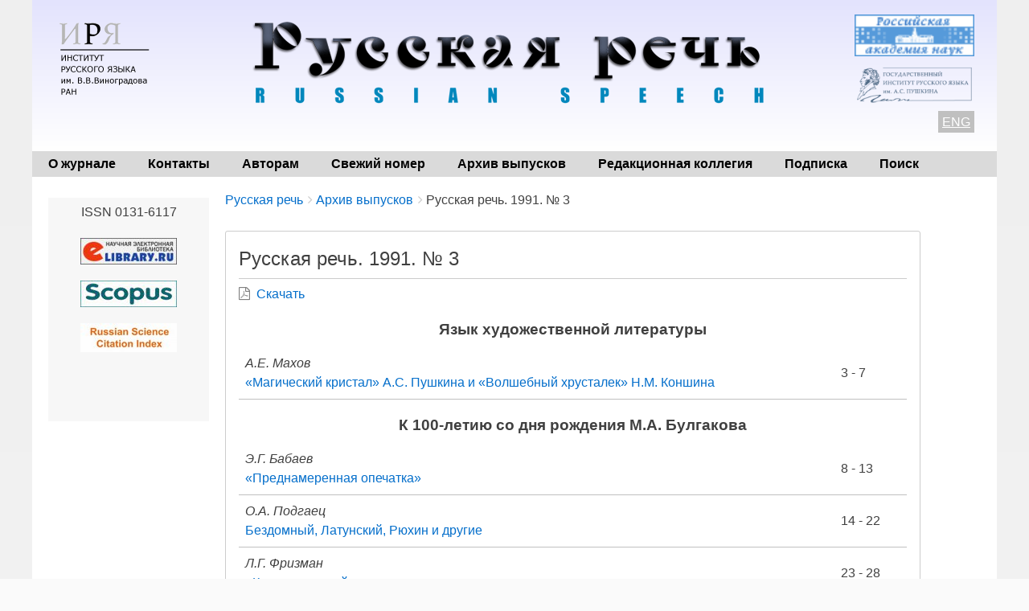

--- FILE ---
content_type: text/html; charset=UTF-8
request_url: https://russkayarech.ru/ru/archive/1991-3
body_size: 9102
content:
<!DOCTYPE html>
<html lang="ru" dir="ltr" class="no-js adaptivetheme">
  <head>
    <link href="https://russkayarech.ru/themes/pixture_reloaded/images/touch-icons/Icon-60.png" rel="apple-touch-icon" sizes="60x60" /><link href="https://russkayarech.ru/themes/pixture_reloaded/images/touch-icons/Icon-76.png" rel="apple-touch-icon" sizes="76x76" /><link href="https://russkayarech.ru/themes/pixture_reloaded/images/touch-icons/Icon-60-2x.png" rel="apple-touch-icon" sizes="120x120" /><link href="https://russkayarech.ru/themes/pixture_reloaded/images/touch-icons/Icon-76-2x.png" rel="apple-touch-icon" sizes="152x152" />
    <meta charset="utf-8" />
<meta name="Generator" content="Drupal 9 (https://www.drupal.org)" />
<meta name="MobileOptimized" content="width" />
<meta name="HandheldFriendly" content="true" />
<meta name="viewport" content="width=device-width, initial-scale=1.0" />
<link rel="icon" href="/sites/default/files/favicon.ico" type="image/vnd.microsoft.icon" />
<link rel="alternate" hreflang="ru" href="https://russkayarech.ru/ru/archive/1991-3" />
<link rel="alternate" hreflang="en" href="https://russkayarech.ru/en/archive/1991-3" />
<link rel="canonical" href="https://russkayarech.ru/ru/archive/1991-3" />
<link rel="shortlink" href="https://russkayarech.ru/ru/node/6078" />

    <link rel="dns-prefetch" href="//cdnjs.cloudflare.com"><title>Русская речь. 1991. № 3 | Русская речь</title>
    <link rel="stylesheet" media="all" href="/sites/default/files/css/css_e8bgWqp1PFwgJdLSc8GCCp1ItI_Xp_I_8t_Y774VwzE.css" />
<link rel="stylesheet" media="all" href="/sites/default/files/css/css_gP0x8JDyn4nUeGR_206GUcvMhELyfwJUcUy1rrg0ULI.css" />

    <script src="/core/assets/vendor/modernizr/modernizr.min.js?v=3.11.7"></script>
<script src="/core/misc/modernizr-additional-tests.js?v=3.11.7"></script>

  </head><body  class="layout-type--flex-builder user-logged-out path-not-frontpage path-node path-ru-archive-1991-3 page-node-type--zhurnal theme-name--pixture-reloaded">
        <a href="#block-pixture-reloaded-content" class="visually-hidden focusable skip-link">Перейти к основному содержанию</a>
    
      <div class="dialog-off-canvas-main-canvas" data-off-canvas-main-canvas>
    
<div class="page js-layout">
  <div data-at-row="header" class="l-header l-row">
  
  <header class="l-pr page__row pr-header" role="banner" id="masthead">
    <div class="l-rw regions container pr-header__rw arc--1 hr--1" data-at-regions="">
      <div  data-at-region="1" class="l-r region pr-header__header-first" id="rid-header-first"><div id="block-headerblock" class="l-bl block block-config-provider--block-content block-plugin-id--block-content-6d052dc3-6fb4-4e00-a32c-4f761402f31e block--type-basic block--view-mode-full">
  <div class="block__inner">

    <div class="block__content"><div class="clearfix text-formatted field field-block-content--body field-formatter-text-default field-name-body field-type-text-with-summary field-label-hidden has-single"><div class="field__items"><div class="field__item"><style>
.htab {
border: none;
}
.htab td {
border: none;
}
.htab tr {
border: none;
}
.htab tr:hover {
background-color: inherit;
}
</style>
<table style="width: 100%; margin-bottom: 0;" class="htab">
<tr>
<td style="width: 150px; vertical-align: top;">
<a href="http://ruslang.ru"><img src='/images/logo2.png' align="left" style="margin-top: 5px;"></a>
</td>
<td style="text-align: center;  vertical-align: top; padding-bottom: 0px;">
<a href="/"><img src='/images/topsite2.png' ></a>
</td>
<td style="color: black; width: 165px; text-align: right;  vertical-align: top;">
<div align="center" style="margin-bottom: 10px;"><a href="http://www.ras.ru/index.aspx"><img alt="Российская академия наук" border="0" src="/images/ban2.gif" width="150" /></a></div>

<div align="center" style="margin-bottom: 10px;"><a href="https://www.pushkin.institute/"><img alt="Государственный институт русского языка им. А.С. Пушкина" border="0" src="/images/pushkin.png" width="150" /></a></div>
<span style="background-color: silver; color: white; padding: 5px;"><u><a href="/en/archive/1991-3">ENG</a></u></span>
</td>
</tr>
</table>
</div></div>
</div>
</div></div>
</div>
</div>
    </div>
  </header>
  
</div>
<div data-at-row="navbar" class="l-navbar l-row">
  
  <div class="l-pr page__row pr-navbar" id="navbar">
    <div class="l-rw regions container pr-navbar__rw arc--1 hr--1" data-at-regions="">
      <div  data-at-region="1" class="l-r region pr-navbar__navbar" id="rid-navbar"><svg style="display:none;">
    <symbol id="rm-toggle__icon--open" viewBox="0 0 1792 1792" preserveAspectRatio="xMinYMid meet">
    <path class="rm-toggle__icon__path" d="M1664 1344v128q0 26-19 45t-45 19h-1408q-26 0-45-19t-19-45v-128q0-26 19-45t45-19h1408q26 0 45 19t19 45zm0-512v128q0 26-19 45t-45 19h-1408q-26 0-45-19t-19-45v-128q0-26 19-45t45-19h1408q26 0 45 19t19 45zm0-512v128q0 26-19 45t-45 19h-1408q-26 0-45-19t-19-45v-128q0-26 19-45t45-19h1408q26 0 45 19t19 45z"/>
  </symbol>
    <symbol id="rm-toggle__icon--close" viewBox="0 0 1792 1792" preserveAspectRatio="xMinYMid meet">
    <path class="rm-toggle__icon__path" d="M1490 1322q0 40-28 68l-136 136q-28 28-68 28t-68-28l-294-294-294 294q-28 28-68 28t-68-28l-136-136q-28-28-28-68t28-68l294-294-294-294q-28-28-28-68t28-68l136-136q28-28 68-28t68 28l294 294 294-294q28-28 68-28t68 28l136 136q28 28 28 68t-28 68l-294 294 294 294q28 28 28 68z"/>
  </symbol>
</svg>
<nav aria-labelledby="block-pixture-reloaded-main-menu-menu" id="block-pixture-reloaded-main-menu" class="l-bl rm-block rm-config-provider--system rm-plugin-id--system-menu-block-main js-hide">
  <div class="rm-block__inner">
    <div class="rm-toggle">
      <button class="rm-toggle__link un-button" role='button' aria-expanded="false">
                <svg class="rm-toggle__icon">
          <use id="rm-toggle__icon--use" xlink:href="#rm-toggle__icon--open"></use>
        </svg>
                <span class="rm-toggle__label" id="block-pixture-reloaded-main-menu-menu">Главное меню</span>
      </button>
    </div><div class="rm-block__content" id="rm-content">
        <span id="rm-accordion-trigger" class="hidden">
            <button class="rm-accordion-trigger un-button" role='button' aria-expanded="false">
              <svg class="rm-accordion-trigger__icon" viewBox="0 0 1792 1792" preserveAspectRatio="xMinYMid meet"><path d="M1600 736v192q0 40-28 68t-68 28h-416v416q0 40-28 68t-68 28h-192q-40 0-68-28t-28-68v-416h-416q-40 0-68-28t-28-68v-192q0-40 28-68t68-28h416v-416q0-40 28-68t68-28h192q40 0 68 28t28 68v416h416q40 0 68 28t28 68z"/></svg>
                            <span class="visually-hidden">Toggle sub-menu</span>
            </button>
          </span>
    <ul class="menu odd menu-level-1 menu-name--main">      
                          
      
            <li class="menu__item menu__item-title--о-журнале" id="menu-name--main__-">

        <span class="menu__link--wrapper">
          <a href="/ru/about" class="menu__link" data-drupal-link-system-path="node/1">О журнале</a>
        </span>

        
      </li>      
                          
      
            <li class="menu__item menu__item-title--контакты" id="menu-name--main__">

        <span class="menu__link--wrapper">
          <a href="/ru/contacts" class="menu__link" data-drupal-link-system-path="node/6">Контакты</a>
        </span>

        
      </li>      
                          
      
            <li class="menu__item menu__item-title--авторам" id="menu-name--main__">

        <span class="menu__link--wrapper">
          <a href="/ru/author_guidelines" class="menu__link" data-drupal-link-system-path="node/3">Авторам</a>
        </span>

        
      </li>      
                          
      
            <li class="menu__item menu__item-title--свежий-номер" id="menu-name--main__-">

        <span class="menu__link--wrapper">
          <a href="/ru/archive/2025-6" class="menu__link" data-drupal-link-system-path="node/8429">Свежий номер</a>
        </span>

        
      </li>      
                          
      
            <li class="menu__item menu__item-title--архив-выпусков" id="menu-name--main__-">

        <span class="menu__link--wrapper">
          <a href="/ru/archive" class="menu__link" data-drupal-link-system-path="node/20">Архив выпусков</a>
        </span>

        
      </li>      
                          
      
            <li class="menu__item menu__item-title--редакционная-коллегия" id="menu-name--main__-">

        <span class="menu__link--wrapper">
          <a href="/ru/editorial_information" class="menu__link" data-drupal-link-system-path="node/2">Редакционная коллегия</a>
        </span>

        
      </li>      
                          
      
            <li class="menu__item menu__item-title--подписка" id="menu-name--main__">

        <span class="menu__link--wrapper">
          <a href="/ru/subscriptions" class="menu__link" data-drupal-link-system-path="node/30">Подписка</a>
        </span>

        
      </li>      
                          
      
            <li class="menu__item menu__item-title--поиск" id="menu-name--main__">

        <span class="menu__link--wrapper">
          <a href="/ru/search-article" class="menu__link" data-drupal-link-system-path="search-article">Поиск</a>
        </span>

        
      </li></ul>
  

</div></div>
</nav>
</div>
    </div>
  </div>
  
</div>
<div data-at-row="highlighted" class="l-highlighted l-row">
  
  <div class="l-pr page__row pr-highlighted" id="highlighted">
    <div class="l-rw regions container pr-highlighted__rw arc--1 hr--1" data-at-regions="">
      <div  data-at-region="1" class="l-r region pr-highlighted__highlighted" id="rid-highlighted"><div class="l-bl block--messages" id="system-messages-block" data-drupal-messages><div data-drupal-messages-fallback class="hidden"></div></div></div>
    </div>
  </div>
  
</div>
<div data-at-row="main" class="l-main l-row">
  
  <div class="l-pr page__row pr-main regions-multiple" id="main-content">
    <div class="l-rw regions container pr-main__rw arc--2 hr--1-2" data-at-regions="">
      <div  data-at-region="1" data-at-block-count="4" class="l-r region pr-main__content" id="rid-content"><div role="navigation" aria-labelledby="block-breadcrumbs-menu" id="block-breadcrumbs" class="l-bl block block-breadcrumbs block-config-provider--system block-plugin-id--system-breadcrumb-block">
  <div class="block__inner">

    
    <h2 class="visually-hidden block__title block-breadcrumbs__title" id="block-breadcrumbs-menu"><span>Breadcrumbs</span></h2>
    
      <div class="breadcrumb">
    <nav class="is-responsive is-horizontal" data-at-responsive-list>
      <div class="is-responsive__list">
        <h3 class="visually-hidden breadcrumb__title">You are here:</h3>
        <ol class="breadcrumb__list"><li class="breadcrumb__list-item is-responsive__item"><a href="/ru" class="breadcrumb__link">Русская речь</a></li><li class="breadcrumb__list-item is-responsive__item"><a href="/ru/archive" class="breadcrumb__link">Архив выпусков</a></li><li class="breadcrumb__list-item is-responsive__item"><span class="breadcrumb__link">Русская речь. 1991. № 3</span></li></ol>
      </div>
    </nav>
  </div></div>
</div>
<main id="block-pixture-reloaded-content" class="l-bl block block-main-content" role="main">
  
  <article data-history-node-id="6078" role="article" class="node node--id-6078 node--type-zhurnal node--view-mode-full">
  <div class="node__container">

    <header class="node__header"><h1 class="node__title"><span class="field field-name-title field-formatter-string field-type-string field-label-hidden">Русская речь. 1991. № 3</span>
</h1></header>

  <div class="node__content clearfix">
  
  
         
  
    
  <div><span class="file file--mime-application-pdf file--application-pdf">
  <a href="/sites/default/files/journals/1991/1991-3.pdf">Скачать</a> 
  </span></div> 
  
      
   
  
   

  
<div class="field field--name-field-soderzhanie field--type-viewfield field--label-hidden">
  
    
        
<div class="field__item field__item-label-hidden">
  
    
      <div class="views-element-container element-container-wrapper"><div class="view view-stati-zhurnala view-id-stati_zhurnala view-display-id-block_1 js-view-dom-id-608b42993696684863ffcaf2059fe1999bfd719c2c8b7ad162598f6f032c2661">
  
    
      
      <div class="view-content view-rows">
      <table class="table views-table views-view-table cols-0">
      <caption class="table__caption caption"><div class="view-cont-title">Язык художественной литературы</div></caption>
          <div class="view-cont-title">Язык художественной литературы</div>
            </caption>
      <tbody class="table__body">
                <tr class="table__row odd">
                                                                                        <td class="views-field views-field-title table__cell"><em>A.Е. Махов</em><br>
<a href="/ru/archive/1991-3/3-7" hreflang="ru">«Магический кристал» А.С. Пушкина и «Волшебный хрусталек» Н.М. Коншина </a>          </td>
                                                                                        <td class="views-field views-field-field-kon-stranica table__cell">3  - 7           </td>
              </tr>
      </tbody>
</table>
<table class="table views-table views-view-table cols-0">
      <caption class="table__caption caption"><div class="view-cont-title">К 100-летию со дня рождения М.А. Булгакова</div></caption>
          <div class="view-cont-title">К 100-летию со дня рождения М.А. Булгакова</div>
            </caption>
      <tbody class="table__body">
                <tr class="table__row odd">
                                                                                        <td class="views-field views-field-title table__cell"><em>Э.Г. Бабаев</em><br>
<a href="/ru/archive/1991-3/8-13" hreflang="ru">«Преднамеренная опечатка» </a>          </td>
                                                                                        <td class="views-field views-field-field-kon-stranica table__cell">8  - 13           </td>
              </tr>
                <tr class="table__row even">
                                                                                        <td class="views-field views-field-title table__cell"><em>О.А. Подгаец</em><br>
<a href="/ru/archive/1991-3/14-22" hreflang="ru">Бездомный, Латунский, Рюхин и другие </a>          </td>
                                                                                        <td class="views-field views-field-field-kon-stranica table__cell">14  - 22           </td>
              </tr>
                <tr class="table__row odd">
                                                                                        <td class="views-field views-field-title table__cell"><em>Л.Г. Фризман</em><br>
<a href="/ru/archive/1991-3/23-28" hreflang="ru">«Как оступившийся минер...» </a>          </td>
                                                                                        <td class="views-field views-field-field-kon-stranica table__cell">23  - 28           </td>
              </tr>
      </tbody>
</table>
<table class="table views-table views-view-table cols-0">
      <caption class="table__caption caption"><div class="view-cont-title">Наши публикации</div></caption>
          <div class="view-cont-title">Наши публикации</div>
            </caption>
      <tbody class="table__body">
                <tr class="table__row odd">
                                                                                        <td class="views-field views-field-title table__cell"><em>М.Д. Филин</em><br>
<a href="/ru/archive/1991-3/29-42" hreflang="ru">B. Вейдле. Пушкин и Европа</a>          </td>
                                                                                        <td class="views-field views-field-field-kon-stranica table__cell">29  - 42           </td>
              </tr>
      </tbody>
</table>
<table class="table views-table views-view-table cols-0">
      <caption class="table__caption caption"><div class="view-cont-title">Антология авторской песни</div></caption>
          <div class="view-cont-title">Антология авторской песни</div>
            </caption>
      <tbody class="table__body">
                <tr class="table__row odd">
                                                                                        <td class="views-field views-field-title table__cell"><em>А. Крылов, Вл. Новиков</em><br>
<a href="/ru/archive/1991-3/43-46" hreflang="ru">Борис Вахнюк </a>          </td>
                                                                                        <td class="views-field views-field-field-kon-stranica table__cell">43  - 46           </td>
              </tr>
      </tbody>
</table>
<table class="table views-table views-view-table cols-0">
      <caption class="table__caption caption"><div class="view-cont-title">Культура речи</div></caption>
          <div class="view-cont-title">Культура речи</div>
            </caption>
      <tbody class="table__body">
                <tr class="table__row odd">
                                                                                        <td class="views-field views-field-title table__cell"><em>Л.В. Щерба</em><br>
<a href="/ru/archive/1991-3/47-52" hreflang="ru">Из дискуссии 20-х годов о культуре речи</a>          </td>
                                                                                        <td class="views-field views-field-field-kon-stranica table__cell">47  - 52           </td>
              </tr>
                <tr class="table__row even">
                                                                                        <td class="views-field views-field-title table__cell"><em>Т.А. Яцюк</em><br>
<a href="/ru/archive/1991-3/53-57" hreflang="ru">«Терминотворчество» тоталитарного правосудия </a>          </td>
                                                                                        <td class="views-field views-field-field-kon-stranica table__cell">53  - 57           </td>
              </tr>
                <tr class="table__row odd">
                                                                                        <td class="views-field views-field-title table__cell"><em>Эр. Хан-Пира</em><br>
<a href="/ru/archive/1991-3/58-64" hreflang="ru">Подвижка с подпиткой и всплеск с проработкой </a>          </td>
                                                                                        <td class="views-field views-field-field-kon-stranica table__cell">58  - 64           </td>
              </tr>
                <tr class="table__row even">
                                                                                        <td class="views-field views-field-title table__cell"><em>Н.А. Еськова</em><br>
<a href="/ru/archive/1991-3/65-67" hreflang="ru">Надо ли писать каратэ? </a>          </td>
                                                                                        <td class="views-field views-field-field-kon-stranica table__cell">65  - 67           </td>
              </tr>
      </tbody>
</table>
<table class="table views-table views-view-table cols-0">
      <caption class="table__caption caption"><div class="view-cont-title">Беседы о языке рекламы </div></caption>
          <div class="view-cont-title">Беседы о языке рекламы </div>
            </caption>
      <tbody class="table__body">
                <tr class="table__row odd">
                                                                                        <td class="views-field views-field-title table__cell"><em>Н.Н. Кохтев</em><br>
<a href="/ru/archive/1991-3/68-71" hreflang="ru">Ассоциации в рекламе </a>          </td>
                                                                                        <td class="views-field views-field-field-kon-stranica table__cell">68  - 71           </td>
              </tr>
      </tbody>
</table>
<table class="table views-table views-view-table cols-0">
      <caption class="table__caption caption"><div class="view-cont-title">ИЗ ИСТОРИИ КУЛЬТУРЫ И ПИСЬМЕННОСТИ </div></caption>
          <div class="view-cont-title">ИЗ ИСТОРИИ КУЛЬТУРЫ И ПИСЬМЕННОСТИ </div>
            </caption>
      <tbody class="table__body">
                <tr class="table__row odd">
                                                                                        <td class="views-field views-field-title table__cell"><em>О.Н. Трубачев</em><br>
<a href="/ru/archive/1991-3/72-83" hreflang="ru">В поисках единства. «А кто там идет?» (Взгляд на этногенез белорусов) </a>          </td>
                                                                                        <td class="views-field views-field-field-kon-stranica table__cell">72  - 83           </td>
              </tr>
                <tr class="table__row even">
                                                                                        <td class="views-field views-field-title table__cell"><em>Ю.Л. Воротников</em><br>
<a href="/ru/archive/1991-3/84-90" hreflang="ru">Флорилегии </a>          </td>
                                                                                        <td class="views-field views-field-field-kon-stranica table__cell">84  - 90           </td>
              </tr>
                <tr class="table__row odd">
                                                                                        <td class="views-field views-field-title table__cell"><em>Н.В. Анашкина</em><br>
<a href="/ru/archive/1991-3/91-98" hreflang="ru">Литератор-вольнодумец Иван Андреевич Хворостинки</a>          </td>
                                                                                        <td class="views-field views-field-field-kon-stranica table__cell">91  - 98           </td>
              </tr>
      </tbody>
</table>
<table class="table views-table views-view-table cols-0">
      <caption class="table__caption caption"><div class="view-cont-title">Христианские традиции: праздники, обычаи, обряды </div></caption>
          <div class="view-cont-title">Христианские традиции: праздники, обычаи, обряды </div>
            </caption>
      <tbody class="table__body">
                <tr class="table__row odd">
                                                                                        <td class="views-field views-field-title table__cell"><em></em><br>
<a href="/ru/archive/1991-3/99-112" hreflang="ru">Объяснение Символа веры, молитв и заповедей. Цари</a>          </td>
                                                                                        <td class="views-field views-field-field-kon-stranica table__cell">99  - 112           </td>
              </tr>
      </tbody>
</table>
<table class="table views-table views-view-table cols-0">
      <caption class="table__caption caption"><div class="view-cont-title">Ономастика</div></caption>
          <div class="view-cont-title">Ономастика</div>
            </caption>
      <tbody class="table__body">
                <tr class="table__row odd">
                                                                                        <td class="views-field views-field-title table__cell"><em>А.В. Суперанская</em><br>
<a href="/ru/archive/1991-3/113-118" hreflang="ru">Заимствование имен</a>          </td>
                                                                                        <td class="views-field views-field-field-kon-stranica table__cell">113  - 118           </td>
              </tr>
      </tbody>
</table>
<table class="table views-table views-view-table cols-0">
      <caption class="table__caption caption"><div class="view-cont-title">Язык и образы фольклора</div></caption>
          <div class="view-cont-title">Язык и образы фольклора</div>
            </caption>
      <tbody class="table__body">
                <tr class="table__row odd">
                                                                                        <td class="views-field views-field-title table__cell"><em>B.К. Галахов</em><br>
<a href="/ru/archive/1991-3/119-125" hreflang="ru">«Я матаню полюбил...» </a>          </td>
                                                                                        <td class="views-field views-field-field-kon-stranica table__cell">119  - 125           </td>
              </tr>
                <tr class="table__row even">
                                                                                        <td class="views-field views-field-title table__cell"><em>C.Ю. Дубровина</em><br>
<a href="/ru/archive/1991-3/126-132" hreflang="ru">«Горькая осина...» </a>          </td>
                                                                                        <td class="views-field views-field-field-kon-stranica table__cell">126  - 132           </td>
              </tr>
      </tbody>
</table>
<table class="table views-table views-view-table cols-0">
      <caption class="table__caption caption"><div class="view-cont-title">Из истории слов и выражений</div></caption>
          <div class="view-cont-title">Из истории слов и выражений</div>
            </caption>
      <tbody class="table__body">
                <tr class="table__row odd">
                                                                                        <td class="views-field views-field-title table__cell"><em>Е.И. Голанова</em><br>
<a href="/ru/archive/1991-3/133-135" hreflang="ru">Открытое письмо и открытка </a>          </td>
                                                                                        <td class="views-field views-field-field-kon-stranica table__cell">133  - 135           </td>
              </tr>
                <tr class="table__row even">
                                                                                        <td class="views-field views-field-title table__cell"><em>О.П. Наумов</em><br>
<a href="/ru/archive/1991-3/136-139" hreflang="ru">Девятый вал </a>          </td>
                                                                                        <td class="views-field views-field-field-kon-stranica table__cell">136  - 139           </td>
              </tr>
      </tbody>
</table>
<table class="table views-table views-view-table cols-0">
      <caption class="table__caption caption"><div class="view-cont-title">За знакомой строкой</div></caption>
          <div class="view-cont-title">За знакомой строкой</div>
            </caption>
      <tbody class="table__body">
                <tr class="table__row odd">
                                                                                        <td class="views-field views-field-title table__cell"><em>Т.В. Горячева</em><br>
<a href="/ru/archive/1991-3/140-143" hreflang="ru">«И дольней лозы прозябанье» </a>          </td>
                                                                                        <td class="views-field views-field-field-kon-stranica table__cell">140  - 143           </td>
              </tr>
      </tbody>
</table>
<table class="table views-table views-view-table cols-0">
      <caption class="table__caption caption"><div class="view-cont-title">Поступающему в вуз</div></caption>
          <div class="view-cont-title">Поступающему в вуз</div>
            </caption>
      <tbody class="table__body">
                <tr class="table__row odd">
                                                                                        <td class="views-field views-field-title table__cell"><em>И.И. Степанченко</em><br>
<a href="/ru/archive/1991-3/144-149" hreflang="ru">Запятая перед союзом «и»  </a>          </td>
                                                                                        <td class="views-field views-field-field-kon-stranica table__cell">144  - 149           </td>
              </tr>
      </tbody>
</table>
<table class="table views-table views-view-table cols-0">
      <caption class="table__caption caption"><div class="view-cont-title">Среди книг</div></caption>
          <div class="view-cont-title">Среди книг</div>
            </caption>
      <tbody class="table__body">
                <tr class="table__row odd">
                                                                                        <td class="views-field views-field-title table__cell"><em>С.В. Минина</em><br>
<a href="/ru/archive/1991-3/150-151" hreflang="ru">Г.П. Смолицкая. Занимательная топонимика </a>          </td>
                                                                                        <td class="views-field views-field-field-kon-stranica table__cell">150  - 151           </td>
              </tr>
      </tbody>
</table>
<table class="table views-table views-view-table cols-0">
      <caption class="table__caption caption"><div class="view-cont-title">ПОЧТА «РУССКОЙ РЕЧИ»</div></caption>
          <div class="view-cont-title">ПОЧТА «РУССКОЙ РЕЧИ»</div>
            </caption>
      <tbody class="table__body">
                <tr class="table__row odd">
                                                                                        <td class="views-field views-field-title table__cell"><em>М.В. Горбаневский</em><br>
<a href="/ru/archive/1991-3/152-153" hreflang="ru">Самиздат </a>          </td>
                                                                                        <td class="views-field views-field-field-kon-stranica table__cell">152  - 153           </td>
              </tr>
                <tr class="table__row even">
                                                                                        <td class="views-field views-field-title table__cell"><em>Д.А. Швалюк</em><br>
<a href="/ru/archive/1991-3/154-155" hreflang="ru">Старое слово с новым значением  </a>          </td>
                                                                                        <td class="views-field views-field-field-kon-stranica table__cell">154  - 155           </td>
              </tr>
                <tr class="table__row odd">
                                                                                        <td class="views-field views-field-title table__cell"><em>Ю.А. Карпенко, Е.Ю. Андреенко</em><br>
<a href="/ru/archive/1991-3/156-159" hreflang="ru">Что такое СИЗИФ? </a>          </td>
                                                                                        <td class="views-field views-field-field-kon-stranica table__cell">156  - 159           </td>
              </tr>
      </tbody>
</table>

    </div>
  
          </div>
</div>

  </div>

    </div>



  </div>
</article>

  
</main>
</div><div  data-at-region="2" class="l-r region pr-main__sidebar-first" id="rid-sidebar-first"><div id="block-rightblock" class="l-bl block block-config-provider--block-content block-plugin-id--block-content-bb98839d-50cc-4c7a-b060-86bc76a18853 block--type-basic block--view-mode-full">
  <div class="block__inner">

    <div class="block__content"><div class="clearfix text-formatted field field-block-content--body field-formatter-text-default field-name-body field-type-text-with-summary field-label-hidden has-single"><div class="field__items"><div class="field__item"><p class="text-align-center">ISSN 0131-6117</p>

<p class="text-align-center"><a href="https://elibrary.ru/title_about.asp?id=8204"><img class="ban" src="/images/elib.jpg" /></a></p>

<p class="text-align-center"><a href="https://www.scopus.com/sourceid/21101047446"><img class="ban" src="/images/scopus.jpg" /></a></p>

<p class="text-align-center"><a href="http://wokinfo.com/products_tools/multidisciplinary/rsci/"><img class="ban" src="/images/rsci.jpg" /></a></p>

<p class="text-align-center">
<!-- Yandex.Metrika counter -->
<script type="text/javascript" >
   (function(m,e,t,r,i,k,a){m[i]=m[i]||function(){(m[i].a=m[i].a||[]).push(arguments)};
   m[i].l=1*new Date();
   for (var j = 0; j < document.scripts.length; j++) {if (document.scripts[j].src === r) { return; }}
   k=e.createElement(t),a=e.getElementsByTagName(t)[0],k.async=1,k.src=r,a.parentNode.insertBefore(k,a)})
   (window, document, "script", "https://mc.yandex.ru/metrika/tag.js", "ym");

   ym(91675675, "init", {
        clickmap:true,
        trackLinks:true,
        accurateTrackBounce:true
   });
</script>
<noscript><div><img src="https://mc.yandex.ru/watch/91675675" style="position:absolute; left:-9999px;" alt="" /></div></noscript>
<!-- /Yandex.Metrika counter -->

</p>

<p>&nbsp;</p>
</div></div>
</div>
</div></div>
</div>
</div>
    </div>
  </div>
  
</div>
<div data-at-row="footer" class="l-footer l-row">
  
  <footer class="l-pr page__row pr-footer" role="contentinfo" id="footer">
    <div class="l-rw regions container pr-footer__rw arc--1 hr--1" data-at-regions="">
      <div  data-at-region="1" class="l-r region pr-footer__footer" id="rid-footer"><div id="block-bottomblock" class="l-bl block block-config-provider--block-content block-plugin-id--block-content-152fa60b-5481-4af4-ac02-a8be7f33752e block--type-basic block--view-mode-full">
  <div class="block__inner">

    <div class="block__content"><div class="clearfix text-formatted field field-block-content--body field-formatter-text-default field-name-body field-type-text-with-summary field-label-hidden has-single"><div class="field__items"><div class="field__item"><div style="color: black; padding: 0px 20px 0px 0px; float: left;"><b>© 2020 «Русская речь»</b><br /><em>Адрес редакции: 119019, Москва, ул. Волхонка, 18/2, Институт русского языка им. В.В. Виноградова РАН</em><br /><em>Телефон: (+7 495) </em> 695-26-60 (секретарь)<br /><em>Электронная почта: </em><a href="mailto:rus-rech@mail.ru">rus-rech@mail.ru</a></div>

<div align="right" style="color: navy; padding: 20px; font-size: 14px; font-weight: bold;"><a href="/ru/user"><u>Вход на сайт</u></a></div>
</div></div>
</div>
</div></div>
</div>
</div>
    </div>
  </footer>
  
</div>

  <div data-at-row="attribution" class="l-attribution l-row"><div class="l-pr attribution"><div class="l-rw"><a href="//drupal.org/project/at_theme" class="attribution__link" target="_blank">Design by Adaptive Theme</a></div></div></div>
</div>

  </div>

    
    <script type="application/json" data-drupal-selector="drupal-settings-json">{"path":{"baseUrl":"\/","scriptPath":null,"pathPrefix":"ru\/","currentPath":"node\/6078","currentPathIsAdmin":false,"isFront":false,"currentLanguage":"ru"},"pluralDelimiter":"\u0003","suppressDeprecationErrors":true,"ajaxPageState":{"theme":"pixture_reloaded","libraries":"at_core\/at.accordion,at_core\/at.breakpoints,at_core\/at.responsivelists,at_core\/at.responsivemenus,at_core\/at.settings,back_to_top\/back_to_top_icon,back_to_top\/back_to_top_js,ckeditor_accordion\/accordion.frontend,pixture_reloaded\/base,pixture_reloaded\/ckeditor,pixture_reloaded\/color,pixture_reloaded\/comment,pixture_reloaded\/contact,pixture_reloaded\/custom_css,pixture_reloaded\/custom_css_file,pixture_reloaded\/fontfaceobserver,pixture_reloaded\/fonts,pixture_reloaded\/image_styles,pixture_reloaded\/jquery_ui,pixture_reloaded\/language,pixture_reloaded\/pixture_reloaded.layout.page,pixture_reloaded\/responsive_menus,pixture_reloaded\/responsive_menus_accordion,pixture_reloaded\/responsive_menus_dropmenu,pixture_reloaded\/responsive_menus_slidedown,pixture_reloaded\/responsive_tables,pixture_reloaded\/search,pixture_reloaded\/taxonomy,system\/base,views\/views.module"},"back_to_top":{"back_to_top_button_trigger":100,"back_to_top_prevent_on_mobile":true,"back_to_top_prevent_in_admin":false,"back_to_top_button_type":"image","back_to_top_button_text":"Back to top"},"ckeditorAccordion":{"accordionStyle":{"collapseAll":1,"keepRowsOpen":null,"animateAccordionOpenAndClose":1,"openTabsWithHash":1}},"pixture_reloaded":{"at_responsivemenus":{"bp":"all and (min-width: 60.0625em)","default":"ms-slidedown","responsive":"ms-dropmenu","acd":{"acd_load":true,"acd_default":true,"acd_responsive":false,"acd_both":false}},"at_breakpoints":{"at_core_simple_wide":{"breakpoint":"wide","mediaquery":"all and (min-width: 60.0625em)"},"at_core_simple_tablet-isolate":{"breakpoint":"tablet-isolate","mediaquery":"all and (min-width: 45.0625em) and (max-width: 60em)"},"at_core_simple_mobile":{"breakpoint":"mobile","mediaquery":"all and (max-width: 45em)"}}},"user":{"uid":0,"permissionsHash":"917dc72a5b595cabbf8bec342db5d601f89fc3273446e99a43ced5687b17cbb3"}}</script>
<script src="/sites/default/files/js/js_QA1obIQ_InIlB0s_S7BZMoCogFAOn8QkHJy1qGvUhSc.js"></script>
<script src="/modules/contrib/ckeditor_accordion/js/accordion.frontend.js?t8srkr"></script>
<script src="https://cdnjs.cloudflare.com/ajax/libs/fontfaceobserver/2.1.0/fontfaceobserver.js"></script>
<script src="/sites/default/files/js/js_3qsBwlBT4S5s_g2k1F2J_gUJoq40PwPMG3AS2n2kTcM.js"></script>
<script src="https://cdnjs.cloudflare.com/ajax/libs/enquire.js/2.1.6/enquire.min.js"></script>
<script src="/sites/default/files/js/js_zt-OUkWDXc6NIPvhqxbVcFB_ML6r4zHrUyJt2L2U02M.js"></script>

  </body>
</html>
